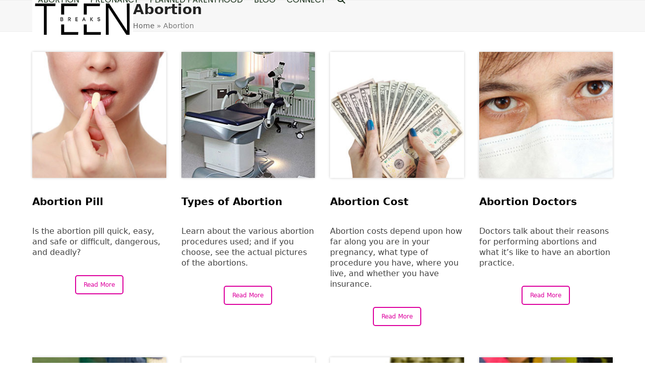

--- FILE ---
content_type: text/html; charset=UTF-8
request_url: https://teenbreaks.com/abortion/
body_size: 10591
content:
<!DOCTYPE html>
<html lang="en-US" class="wpex-classic-style">
<head>
<meta charset="UTF-8">
<link rel="profile" href="http://gmpg.org/xfn/11">
<meta name='robots' content='index, follow, max-image-preview:large, max-snippet:-1, max-video-preview:-1' />
	<style>img:is([sizes="auto" i], [sizes^="auto," i]) { contain-intrinsic-size: 3000px 1500px }</style>
	<meta name="viewport" content="width=device-width, initial-scale=1">

	<!-- This site is optimized with the Yoast SEO Premium plugin v26.2 (Yoast SEO v26.8) - https://yoast.com/product/yoast-seo-premium-wordpress/ -->
	<title>Abortion Costs, Abortion Pill, RU-486, risks &amp; dangers</title>
	<meta name="description" content="Learn about abortion costs, the dangers of the abortion pill, types of surgical abortions, and stories from girls who have had abortions." />
	<link rel="canonical" href="https://teenbreaks.com/abortion/" />
	<meta property="og:locale" content="en_US" />
	<meta property="og:type" content="article" />
	<meta property="og:title" content="Abortion" />
	<meta property="og:description" content="Learn about abortion costs, the dangers of the abortion pill, types of surgical abortions, and stories from girls who have had abortions." />
	<meta property="og:url" content="https://teenbreaks.com/abortion/" />
	<meta property="og:site_name" content="TeenBreaks" />
	<meta property="article:modified_time" content="2024-02-29T19:35:28+00:00" />
	<meta name="twitter:card" content="summary_large_image" />
	<meta name="twitter:label1" content="Est. reading time" />
	<meta name="twitter:data1" content="3 minutes" />
	<script type="application/ld+json" class="yoast-schema-graph">{"@context":"https://schema.org","@graph":[{"@type":"WebPage","@id":"https://teenbreaks.com/abortion/","url":"https://teenbreaks.com/abortion/","name":"Abortion Costs, Abortion Pill, RU-486, risks & dangers","isPartOf":{"@id":"https://teenbreaks.com/#website"},"datePublished":"2020-03-27T15:54:09+00:00","dateModified":"2024-02-29T19:35:28+00:00","description":"Learn about abortion costs, the dangers of the abortion pill, types of surgical abortions, and stories from girls who have had abortions.","breadcrumb":{"@id":"https://teenbreaks.com/abortion/#breadcrumb"},"inLanguage":"en-US","potentialAction":[{"@type":"ReadAction","target":["https://teenbreaks.com/abortion/"]}]},{"@type":"BreadcrumbList","@id":"https://teenbreaks.com/abortion/#breadcrumb","itemListElement":[{"@type":"ListItem","position":1,"name":"Home","item":"https://teenbreaks.com/"},{"@type":"ListItem","position":2,"name":"Abortion"}]},{"@type":"WebSite","@id":"https://teenbreaks.com/#website","url":"https://teenbreaks.com/","name":"TeenBreaks","description":"","publisher":{"@id":"https://teenbreaks.com/#organization"},"potentialAction":[{"@type":"SearchAction","target":{"@type":"EntryPoint","urlTemplate":"https://teenbreaks.com/?s={search_term_string}"},"query-input":{"@type":"PropertyValueSpecification","valueRequired":true,"valueName":"search_term_string"}}],"inLanguage":"en-US"},{"@type":"Organization","@id":"https://teenbreaks.com/#organization","name":"TeenBreaks","url":"https://teenbreaks.com/","logo":{"@type":"ImageObject","inLanguage":"en-US","@id":"https://teenbreaks.com/#/schema/logo/image/","url":"https://teenbreaks.com/wp-content/uploads/2024/01/Teen-Breaks-logo-2024-01.jpg","contentUrl":"https://teenbreaks.com/wp-content/uploads/2024/01/Teen-Breaks-logo-2024-01.jpg","width":330,"height":124,"caption":"TeenBreaks"},"image":{"@id":"https://teenbreaks.com/#/schema/logo/image/"}}]}</script>
	<!-- / Yoast SEO Premium plugin. -->


<link rel='dns-prefetch' href='//www.googletagmanager.com' />
<link rel='dns-prefetch' href='//fonts.googleapis.com' />
<link rel="alternate" type="application/rss+xml" title="TeenBreaks &raquo; Feed" href="https://teenbreaks.com/feed/" />
<link rel="alternate" type="application/rss+xml" title="TeenBreaks &raquo; Comments Feed" href="https://teenbreaks.com/comments/feed/" />
<link rel='stylesheet' id='js_composer_front-css' href='https://teenbreaks.com/wp-content/plugins/js_composer/assets/css/js_composer.min.css?ver=8.6.1' media='all' />
<link rel='stylesheet' id='wp-components-css' href='https://teenbreaks.com/wp-includes/css/dist/components/style.min.css?ver=6.8.3' media='all' />
<link rel='stylesheet' id='godaddy-styles-css' href='https://teenbreaks.com/wp-content/mu-plugins/vendor/wpex/godaddy-launch/includes/Dependencies/GoDaddy/Styles/build/latest.css?ver=2.0.2' media='all' />
<link rel='stylesheet' id='wpex-google-font-poppins-css' href='https://fonts.googleapis.com/css2?family=Poppins:ital,wght@0,100;0,200;0,300;0,400;0,500;0,600;0,700;0,800;0,900;1,100;1,200;1,300;1,400;1,500;1,600;1,700;1,800;1,900&#038;display=swap&#038;subset=latin' media='all' />
<link rel='stylesheet' id='wpex-google-font-roboto-css' href='https://fonts.googleapis.com/css2?family=Roboto:ital,wght@0,100;0,200;0,300;0,400;0,500;0,600;0,700;0,800;0,900;1,100;1,200;1,300;1,400;1,500;1,600;1,700;1,800;1,900&#038;display=swap&#038;subset=latin' media='all' />
<link rel='stylesheet' id='wpex-style-css' href='https://teenbreaks.com/wp-content/themes/Total/style.css?ver=6.4.2' media='all' />
<link rel='stylesheet' id='wpex-mobile-menu-breakpoint-max-css' href='https://teenbreaks.com/wp-content/themes/Total/assets/css/frontend/breakpoints/max.min.css?ver=6.4.2' media='only screen and (max-width:959px)' />
<link rel='stylesheet' id='wpex-mobile-menu-breakpoint-min-css' href='https://teenbreaks.com/wp-content/themes/Total/assets/css/frontend/breakpoints/min.min.css?ver=6.4.2' media='only screen and (min-width:960px)' />
<link rel='stylesheet' id='vcex-shortcodes-css' href='https://teenbreaks.com/wp-content/themes/Total/assets/css/frontend/vcex-shortcodes.min.css?ver=6.4.2' media='all' />
<link rel='stylesheet' id='wpex-wpbakery-css' href='https://teenbreaks.com/wp-content/themes/Total/assets/css/frontend/wpbakery.min.css?ver=6.4.2' media='all' />
<script src="https://teenbreaks.com/wp-includes/js/jquery/jquery.min.js?ver=3.7.1" id="jquery-core-js"></script>
<script src="https://teenbreaks.com/wp-includes/js/jquery/jquery-migrate.min.js?ver=3.4.1" id="jquery-migrate-js"></script>
<script id="wpex-core-js-extra">
var wpex_theme_params = {"selectArrowIcon":"<span class=\"wpex-select-arrow__icon wpex-icon--sm wpex-flex wpex-icon\" aria-hidden=\"true\"><svg viewBox=\"0 0 24 24\" xmlns=\"http:\/\/www.w3.org\/2000\/svg\"><rect fill=\"none\" height=\"24\" width=\"24\"\/><g transform=\"matrix(0, -1, 1, 0, -0.115, 23.885)\"><polygon points=\"17.77,3.77 16,2 6,12 16,22 17.77,20.23 9.54,12\"\/><\/g><\/svg><\/span>","customSelects":".widget_categories form,.widget_archive select,.vcex-form-shortcode select","scrollToHash":"1","localScrollFindLinks":"1","localScrollHighlight":"1","localScrollUpdateHash":"1","scrollToHashTimeout":"500","localScrollTargets":"li.local-scroll a, a.local-scroll, .local-scroll-link, .local-scroll-link > a,.sidr-class-local-scroll-link,li.sidr-class-local-scroll > span > a,li.sidr-class-local-scroll > a","scrollToBehavior":"smooth"};
</script>
<script src="https://teenbreaks.com/wp-content/themes/Total/assets/js/frontend/core.min.js?ver=6.4.2" id="wpex-core-js" defer data-wp-strategy="defer"></script>
<script id="wpex-inline-js-after">
!function(){const e=document.querySelector("html"),t=()=>{const t=window.innerWidth-document.documentElement.clientWidth;t&&e.style.setProperty("--wpex-scrollbar-width",`${t}px`)};t(),window.addEventListener("resize",(()=>{t()}))}();
</script>
<script src="https://teenbreaks.com/wp-content/themes/Total/assets/js/frontend/search/drop-down.min.js?ver=6.4.2" id="wpex-search-drop_down-js" defer data-wp-strategy="defer"></script>
<script id="wpex-sticky-header-js-extra">
var wpex_sticky_header_params = {"breakpoint":"960"};
</script>
<script src="https://teenbreaks.com/wp-content/themes/Total/assets/js/frontend/sticky/header.min.js?ver=6.4.2" id="wpex-sticky-header-js" defer data-wp-strategy="defer"></script>
<script id="wpex-mobile-menu-sidr-js-extra">
var wpex_mobile_menu_sidr_params = {"breakpoint":"959","i18n":{"openSubmenu":"Open submenu of %s","closeSubmenu":"Close submenu of %s"},"openSubmenuIcon":"<span class=\"wpex-open-submenu__icon wpex-transition-transform wpex-duration-300 wpex-icon\" aria-hidden=\"true\"><svg xmlns=\"http:\/\/www.w3.org\/2000\/svg\" viewBox=\"0 0 448 512\"><path d=\"M201.4 342.6c12.5 12.5 32.8 12.5 45.3 0l160-160c12.5-12.5 12.5-32.8 0-45.3s-32.8-12.5-45.3 0L224 274.7 86.6 137.4c-12.5-12.5-32.8-12.5-45.3 0s-12.5 32.8 0 45.3l160 160z\"\/><\/svg><\/span>","source":"#site-navigation, #mobile-menu-search","side":"right","dark_surface":"1","displace":"","aria_label":"Mobile menu","aria_label_close":"Close mobile menu","class":["wpex-mobile-menu"],"speed":"300"};
</script>
<script src="https://teenbreaks.com/wp-content/themes/Total/assets/js/frontend/mobile-menu/sidr.min.js?ver=6.4.2" id="wpex-mobile-menu-sidr-js" defer data-wp-strategy="defer"></script>

<!-- Google tag (gtag.js) snippet added by Site Kit -->
<!-- Google Analytics snippet added by Site Kit -->
<script src="https://www.googletagmanager.com/gtag/js?id=GT-K8D2ZD6" id="google_gtagjs-js" async></script>
<script id="google_gtagjs-js-after">
window.dataLayer = window.dataLayer || [];function gtag(){dataLayer.push(arguments);}
gtag("set","linker",{"domains":["teenbreaks.com"]});
gtag("js", new Date());
gtag("set", "developer_id.dZTNiMT", true);
gtag("config", "GT-K8D2ZD6");
</script>
<script></script><link rel="https://api.w.org/" href="https://teenbreaks.com/wp-json/" /><link rel="alternate" title="JSON" type="application/json" href="https://teenbreaks.com/wp-json/wp/v2/pages/1883" /><link rel="EditURI" type="application/rsd+xml" title="RSD" href="https://teenbreaks.com/xmlrpc.php?rsd" />
<meta name="generator" content="WordPress 6.8.3" />
<link rel='shortlink' href='https://teenbreaks.com/?p=1883' />
<link rel="alternate" title="oEmbed (JSON)" type="application/json+oembed" href="https://teenbreaks.com/wp-json/oembed/1.0/embed?url=https%3A%2F%2Fteenbreaks.com%2Fabortion%2F" />
<link rel="alternate" title="oEmbed (XML)" type="text/xml+oembed" href="https://teenbreaks.com/wp-json/oembed/1.0/embed?url=https%3A%2F%2Fteenbreaks.com%2Fabortion%2F&#038;format=xml" />
<meta name="generator" content="Site Kit by Google 1.170.0" /><noscript><style>body:not(.content-full-screen) .wpex-vc-row-stretched[data-vc-full-width-init="false"]{visibility:visible;}</style></noscript><link rel="icon" href="https://teenbreaks.com/wp-content/uploads/2024/02/TB-icon-150x150.jpg" sizes="32x32" />
<link rel="icon" href="https://teenbreaks.com/wp-content/uploads/2024/02/TB-icon.jpg" sizes="192x192" />
<link rel="apple-touch-icon" href="https://teenbreaks.com/wp-content/uploads/2024/02/TB-icon.jpg" />
<meta name="msapplication-TileImage" content="https://teenbreaks.com/wp-content/uploads/2024/02/TB-icon.jpg" />
<script>function setREVStartSize(e){
			//window.requestAnimationFrame(function() {
				window.RSIW = window.RSIW===undefined ? window.innerWidth : window.RSIW;
				window.RSIH = window.RSIH===undefined ? window.innerHeight : window.RSIH;
				try {
					var pw = document.getElementById(e.c).parentNode.offsetWidth,
						newh;
					pw = pw===0 || isNaN(pw) || (e.l=="fullwidth" || e.layout=="fullwidth") ? window.RSIW : pw;
					e.tabw = e.tabw===undefined ? 0 : parseInt(e.tabw);
					e.thumbw = e.thumbw===undefined ? 0 : parseInt(e.thumbw);
					e.tabh = e.tabh===undefined ? 0 : parseInt(e.tabh);
					e.thumbh = e.thumbh===undefined ? 0 : parseInt(e.thumbh);
					e.tabhide = e.tabhide===undefined ? 0 : parseInt(e.tabhide);
					e.thumbhide = e.thumbhide===undefined ? 0 : parseInt(e.thumbhide);
					e.mh = e.mh===undefined || e.mh=="" || e.mh==="auto" ? 0 : parseInt(e.mh,0);
					if(e.layout==="fullscreen" || e.l==="fullscreen")
						newh = Math.max(e.mh,window.RSIH);
					else{
						e.gw = Array.isArray(e.gw) ? e.gw : [e.gw];
						for (var i in e.rl) if (e.gw[i]===undefined || e.gw[i]===0) e.gw[i] = e.gw[i-1];
						e.gh = e.el===undefined || e.el==="" || (Array.isArray(e.el) && e.el.length==0)? e.gh : e.el;
						e.gh = Array.isArray(e.gh) ? e.gh : [e.gh];
						for (var i in e.rl) if (e.gh[i]===undefined || e.gh[i]===0) e.gh[i] = e.gh[i-1];
											
						var nl = new Array(e.rl.length),
							ix = 0,
							sl;
						e.tabw = e.tabhide>=pw ? 0 : e.tabw;
						e.thumbw = e.thumbhide>=pw ? 0 : e.thumbw;
						e.tabh = e.tabhide>=pw ? 0 : e.tabh;
						e.thumbh = e.thumbhide>=pw ? 0 : e.thumbh;
						for (var i in e.rl) nl[i] = e.rl[i]<window.RSIW ? 0 : e.rl[i];
						sl = nl[0];
						for (var i in nl) if (sl>nl[i] && nl[i]>0) { sl = nl[i]; ix=i;}
						var m = pw>(e.gw[ix]+e.tabw+e.thumbw) ? 1 : (pw-(e.tabw+e.thumbw)) / (e.gw[ix]);
						newh =  (e.gh[ix] * m) + (e.tabh + e.thumbh);
					}
					var el = document.getElementById(e.c);
					if (el!==null && el) el.style.height = newh+"px";
					el = document.getElementById(e.c+"_wrapper");
					if (el!==null && el) {
						el.style.height = newh+"px";
						el.style.display = "block";
					}
				} catch(e){
					console.log("Failure at Presize of Slider:" + e)
				}
			//});
		  };</script>
<style type="text/css" data-type="vc_shortcodes-default-css">.vc_do_btn{margin-bottom:22px;}</style><style type="text/css" data-type="vc_shortcodes-custom-css">.vc_custom_1662650305328{margin-top: 15px !important;}.vc_custom_1662650324370{margin-top: 10px !important;}.vc_custom_1662648298686{margin-top: 10px !important;}.vc_custom_1662650356300{margin-top: 15px !important;}.vc_custom_1662650368393{margin-top: 10px !important;}.vc_custom_1662648360898{margin-top: 10px !important;}.vc_custom_1662650377078{margin-top: 15px !important;}.vc_custom_1662650385328{margin-top: 10px !important;}.vc_custom_1662648563759{margin-top: 10px !important;}.vc_custom_1662650392868{margin-top: 15px !important;}.vc_custom_1662650404737{margin-top: 10px !important;}.vc_custom_1662648805662{margin-top: 10px !important;}.vc_custom_1662650412347{margin-top: 15px !important;}.vc_custom_1662650419699{margin-top: 10px !important;}.vc_custom_1662649072328{margin-top: 10px !important;}.vc_custom_1662650426847{margin-top: 15px !important;}.vc_custom_1662650499042{margin-top: 10px !important;}.vc_custom_1662649374742{margin-top: 10px !important;}.vc_custom_1662650439911{margin-top: 15px !important;}.vc_custom_1662650505951{margin-top: 10px !important;}.vc_custom_1662649537851{margin-top: 10px !important;}.vc_custom_1662650453586{margin-top: 15px !important;}.vc_custom_1662650513234{margin-top: 10px !important;}.vc_custom_1662649758185{margin-top: 10px !important;}</style><noscript><style> .wpb_animate_when_almost_visible { opacity: 1; }</style></noscript><style data-type="wpex-css" id="wpex-css">/*TYPOGRAPHY*/.main-navigation-ul .link-inner{font-family:Poppins,sans-serif;font-size:16px;text-transform:uppercase;}h2,.wpex-h2{font-family:Roboto,sans-serif;font-weight:700;font-size:24px;color:#000000;margin:0px;}/*CUSTOMIZER STYLING*/:root,.site-boxed.wpex-responsive #wrap{--wpex-container-width:1200px;}#site-navigation-wrap{--wpex-main-nav-link-color:#132a13;--wpex-hover-main-nav-link-color:#132a13;--wpex-active-main-nav-link-color:#132a13;--wpex-dropmenu-border-color:#132a13;--wpex-dropmenu-caret-border-color:#132a13;--wpex-megamenu-divider-color:#132a13;--wpex-dropmenu-link-color:#132a13;--wpex-hover-dropmenu-link-bg:#688776;--wpex-active-dropmenu-link-bg:#688776;--wpex-active-hover-dropmenu-link-bg:#688776;}#footer{--wpex-surface-1:#ffffff;background-color:#ffffff;color:#77867f;--wpex-heading-color:#77867f;--wpex-text-2:#77867f;--wpex-text-3:#77867f;--wpex-text-4:#77867f;}:root{--wpex-vc-column-inner-margin-bottom:40px;}</style><style id="wpforms-css-vars-root">
				:root {
					--wpforms-field-border-radius: 3px;
--wpforms-field-background-color: #ffffff;
--wpforms-field-border-color: rgba( 0, 0, 0, 0.25 );
--wpforms-field-text-color: rgba( 0, 0, 0, 0.7 );
--wpforms-label-color: rgba( 0, 0, 0, 0.85 );
--wpforms-label-sublabel-color: rgba( 0, 0, 0, 0.55 );
--wpforms-label-error-color: #d63637;
--wpforms-button-border-radius: 3px;
--wpforms-button-background-color: #066aab;
--wpforms-button-text-color: #ffffff;
--wpforms-field-size-input-height: 43px;
--wpforms-field-size-input-spacing: 15px;
--wpforms-field-size-font-size: 16px;
--wpforms-field-size-line-height: 19px;
--wpforms-field-size-padding-h: 14px;
--wpforms-field-size-checkbox-size: 16px;
--wpforms-field-size-sublabel-spacing: 5px;
--wpforms-field-size-icon-size: 1;
--wpforms-label-size-font-size: 16px;
--wpforms-label-size-line-height: 19px;
--wpforms-label-size-sublabel-font-size: 14px;
--wpforms-label-size-sublabel-line-height: 17px;
--wpforms-button-size-font-size: 17px;
--wpforms-button-size-height: 41px;
--wpforms-button-size-padding-h: 15px;
--wpforms-button-size-margin-top: 10px;

				}
			</style></head>

<body class="wp-singular page-template-default page page-id-1883 page-parent wp-custom-logo wp-embed-responsive wp-theme-Total wpex-theme wpex-responsive full-width-main-layout has-composer wpex-live-site site-full-width content-full-width sidebar-widget-icons hasnt-overlay-header has-mobile-menu wpex-mobile-toggle-menu-icon_buttons wpex-no-js wpb-js-composer js-comp-ver-8.6.1 vc_responsive">

	
<a href="#content" class="skip-to-content">Skip to content</a>

	
	<span data-ls_id="#site_top" tabindex="-1"></span>
	<div id="outer-wrap" class="wpex-overflow-clip">
		
		
		
		<div id="wrap" class="wpex-clr">

			<div id="site-header-sticky-wrapper" class="wpex-sticky-header-holder not-sticky wpex-print-hidden">	<header id="site-header" class="header-one wpex-z-sticky fixed-scroll has-sticky-dropshadow dyn-styles wpex-print-hidden wpex-relative wpex-clr">
				<div id="site-header-inner" class="header-one-inner header-padding container wpex-relative wpex-h-100 wpex-py-30 wpex-clr">
<div id="site-logo" class="site-branding header-one-logo logo-padding wpex-flex wpex-items-center wpex-float-left wpex-h-100">
	<div id="site-logo-inner" ><a id="site-logo-link" href="https://teenbreaks.com/" rel="home" class="main-logo"><img src="https://teenbreaks.com/wp-content/uploads/2024/01/Teen-Breaks-logo-2024-01.jpg" alt="TeenBreaks" class="logo-img wpex-h-auto wpex-max-w-100 wpex-align-middle" width="200" height="124" data-no-retina data-skip-lazy fetchpriority="high"></a></div>

</div>

<div id="site-navigation-wrap" class="navbar-style-one navbar-fixed-height navbar-allows-inner-bg navbar-fixed-line-height wpex-dropdowns-caret wpex-stretch-megamenus hide-at-mm-breakpoint wpex-clr wpex-print-hidden">
	<nav id="site-navigation" class="navigation main-navigation main-navigation-one wpex-clr" aria-label="Main menu"><ul id="menu-main-menu" class="main-navigation-ul dropdown-menu wpex-dropdown-menu wpex-dropdown-menu--onhover"><li id="menu-item-4799" class="menu-item menu-item-type-custom menu-item-object-custom menu-item-has-children menu-item-4799 dropdown"><a><span class="link-inner">Abortion</span></a>
<ul class="sub-menu">
	<li id="menu-item-4803" class="menu-item menu-item-type-post_type menu-item-object-page menu-item-4803"><a href="https://teenbreaks.com/abortion/abortion-pill/"><span class="link-inner">Abortion Pill</span></a></li>
	<li id="menu-item-4801" class="menu-item menu-item-type-post_type menu-item-object-page menu-item-4801"><a href="https://teenbreaks.com/abortion/abortion-costs/"><span class="link-inner">Abortion Costs</span></a></li>
	<li id="menu-item-4807" class="menu-item menu-item-type-post_type menu-item-object-page menu-item-4807"><a href="https://teenbreaks.com/abortion/types-of-abortions/"><span class="link-inner">Types Of Abortions</span></a></li>
	<li id="menu-item-4800" class="menu-item menu-item-type-post_type menu-item-object-page menu-item-4800"><a href="https://teenbreaks.com/abortion/abortion-complications/"><span class="link-inner">Abortion Complications</span></a></li>
	<li id="menu-item-4802" class="menu-item menu-item-type-post_type menu-item-object-page menu-item-4802"><a href="https://teenbreaks.com/abortion/abortion-doctors/"><span class="link-inner">Abortion Doctors</span></a></li>
	<li id="menu-item-4806" class="menu-item menu-item-type-post_type menu-item-object-page menu-item-4806"><a href="https://teenbreaks.com/abortion/pressure-to-abort/"><span class="link-inner">Pressure to Abort</span></a></li>
	<li id="menu-item-4804" class="menu-item menu-item-type-post_type menu-item-object-page menu-item-4804"><a href="https://teenbreaks.com/abortion/abortion-survivor/"><span class="link-inner">Born Alive in Abortion</span></a></li>
	<li id="menu-item-4805" class="menu-item menu-item-type-post_type menu-item-object-page menu-item-4805"><a href="https://teenbreaks.com/abortion/how-abortion-became-legal/"><span class="link-inner">How Abortion Became Legal</span></a></li>
</ul>
</li>
<li id="menu-item-4808" class="menu-item menu-item-type-custom menu-item-object-custom menu-item-has-children menu-item-4808 dropdown"><a><span class="link-inner">Pregnancy</span></a>
<ul class="sub-menu">
	<li id="menu-item-4810" class="menu-item menu-item-type-post_type menu-item-object-page menu-item-4810"><a href="https://teenbreaks.com/might-be-pregnant-2/"><span class="link-inner">Might Be Pregnant</span></a></li>
	<li id="menu-item-4813" class="menu-item menu-item-type-post_type menu-item-object-page menu-item-4813"><a href="https://teenbreaks.com/pregnancy-month-by-month/"><span class="link-inner">Pregnancy Month by Month</span></a></li>
	<li id="menu-item-4811" class="menu-item menu-item-type-post_type menu-item-object-page menu-item-4811"><a href="https://teenbreaks.com/my-girlfriend-is-pregnant/"><span class="link-inner">My Girlfriend Is Pregnant</span></a></li>
	<li id="menu-item-4812" class="menu-item menu-item-type-post_type menu-item-object-page menu-item-4812"><a href="https://teenbreaks.com/pregnancy-choices/"><span class="link-inner">Pregnancy Choices</span></a></li>
	<li id="menu-item-4809" class="menu-item menu-item-type-post_type menu-item-object-page menu-item-4809"><a href="https://teenbreaks.com/adoption-option/"><span class="link-inner">Adoption Option</span></a></li>
	<li id="menu-item-4814" class="menu-item menu-item-type-post_type menu-item-object-page menu-item-4814"><a href="https://teenbreaks.com/sexual-activity-choices/"><span class="link-inner">Sexual Activity Choices</span></a></li>
</ul>
</li>
<li id="menu-item-4815" class="menu-item menu-item-type-custom menu-item-object-custom menu-item-has-children menu-item-4815 dropdown"><a><span class="link-inner">Planned Parenthood</span></a>
<ul class="sub-menu">
	<li id="menu-item-4818" class="menu-item menu-item-type-post_type menu-item-object-page menu-item-4818"><a href="https://teenbreaks.com/planned-parenthood/what-does-planned-parenthood-do/"><span class="link-inner">What Does Planned Parenthood Do?</span></a></li>
	<li id="menu-item-4816" class="menu-item menu-item-type-post_type menu-item-object-page menu-item-4816"><a href="https://teenbreaks.com/planned-parenthood/leaving-planned-parenthood/"><span class="link-inner">Leaving Planned Parenthood</span></a></li>
	<li id="menu-item-4817" class="menu-item menu-item-type-post_type menu-item-object-page menu-item-4817"><a href="https://teenbreaks.com/planned-parenthood/selling-aborted-baby-parts/"><span class="link-inner">Selling Aborted Baby Parts</span></a></li>
</ul>
</li>
<li id="menu-item-4819" class="menu-item menu-item-type-post_type menu-item-object-page menu-item-4819"><a href="https://teenbreaks.com/blog-2/"><span class="link-inner">Blog</span></a></li>
<li id="menu-item-4820" class="menu-item menu-item-type-post_type menu-item-object-page menu-item-4820"><a href="https://teenbreaks.com/connect/"><span class="link-inner">Connect</span></a></li>
<li class="search-toggle-li menu-item wpex-menu-extra no-icon-margin"><a href="#" class="site-search-toggle search-dropdown-toggle" role="button" aria-expanded="false" aria-controls="searchform-dropdown" aria-label="Search"><span class="link-inner"><span class="wpex-menu-search-text wpex-hidden">Search</span><span class="wpex-menu-search-icon wpex-icon" aria-hidden="true"><svg xmlns="http://www.w3.org/2000/svg" viewBox="0 0 512 512"><path d="M416 208c0 45.9-14.9 88.3-40 122.7L502.6 457.4c12.5 12.5 12.5 32.8 0 45.3s-32.8 12.5-45.3 0L330.7 376c-34.4 25.2-76.8 40-122.7 40C93.1 416 0 322.9 0 208S93.1 0 208 0S416 93.1 416 208zM208 352a144 144 0 1 0 0-288 144 144 0 1 0 0 288z"/></svg></span></span></a></li></ul></nav>
</div>


<div id="mobile-menu" class="wpex-mobile-menu-toggle show-at-mm-breakpoint wpex-flex wpex-items-center wpex-absolute wpex-top-50 -wpex-translate-y-50 wpex-right-0">
	<div class="wpex-inline-flex wpex-items-center"><a href="#" class="mobile-menu-toggle" role="button" aria-expanded="false"><span class="mobile-menu-toggle__icon wpex-flex"><span class="wpex-hamburger-icon wpex-hamburger-icon--inactive wpex-hamburger-icon--animate" aria-hidden="true"><span></span></span></span><span class="screen-reader-text" data-open-text>Open mobile menu</span><span class="screen-reader-text" data-open-text>Close mobile menu</span></a></div>
</div>


<div id="searchform-dropdown" class="header-searchform-wrap header-drop-widget header-drop-widget--colored-top-border wpex-invisible wpex-opacity-0 wpex-absolute wpex-transition-all wpex-duration-200 wpex-translate-Z-0 wpex-text-initial wpex-z-dropdown wpex-top-100 wpex-right-0 wpex-surface-1 wpex-text-2 wpex-p-15">
<form role="search" method="get" class="searchform searchform--header-dropdown wpex-flex" action="https://teenbreaks.com/" autocomplete="off">
	<label for="searchform-input-6973e089f1936" class="searchform-label screen-reader-text">Search</label>
	<input id="searchform-input-6973e089f1936" type="search" class="searchform-input wpex-block wpex-border-0 wpex-outline-0 wpex-w-100 wpex-h-auto wpex-leading-relaxed wpex-rounded-0 wpex-text-2 wpex-surface-2 wpex-p-10 wpex-text-1em wpex-unstyled-input" name="s" placeholder="Search" required>
			<button type="submit" class="searchform-submit wpex-hidden wpex-rounded-0 wpex-py-10 wpex-px-15" aria-label="Submit search"><span class="wpex-icon" aria-hidden="true"><svg xmlns="http://www.w3.org/2000/svg" viewBox="0 0 512 512"><path d="M416 208c0 45.9-14.9 88.3-40 122.7L502.6 457.4c12.5 12.5 12.5 32.8 0 45.3s-32.8 12.5-45.3 0L330.7 376c-34.4 25.2-76.8 40-122.7 40C93.1 416 0 322.9 0 208S93.1 0 208 0S416 93.1 416 208zM208 352a144 144 0 1 0 0-288 144 144 0 1 0 0 288z"/></svg></span></button>
</form>
</div>
</div>
			</header>
</div>
			
			<main id="main" class="site-main wpex-clr">

				
<header class="page-header has-aside hidden-page-header wpex-relative wpex-mb-40 wpex-surface-2 wpex-py-20 wpex-border-t wpex-border-b wpex-border-solid wpex-border-surface-3 wpex-text-2 wpex-supports-mods">

	
	<div class="page-header-inner container">
<div class="page-header-content">

<h1 class="page-header-title wpex-block wpex-m-0 wpex-text-2xl">

	<span>Abortion</span>

</h1>

</div>
<div class="page-header-aside wpex-mt-5"><nav class="site-breadcrumbs position-page_header_aside wpex-text-4 wpex-text-sm" aria-label="You are here:"><span class="breadcrumb-trail"><span><span><a href="https://teenbreaks.com/">Home</a></span> » <span class="breadcrumb_last" aria-current="page">Abortion</span></span></span></nav></div></div>

	
</header>


<div id="content-wrap"  class="container wpex-clr">

	
	<div id="primary" class="content-area wpex-clr">

		
		<div id="content" class="site-content wpex-clr">

			
			
<article id="single-blocks" class="single-page-article wpex-clr">
<div class="single-page-content single-content entry wpex-clr"><div class="wpb-content-wrapper"><div class="vc_row wpb_row vc_row-fluid wpex-relative"><div class="wpb_column vc_column_container vc_col-sm-3"><div class="vc_column-inner"><div class="wpb_wrapper">
	<div  class="wpb_single_image wpb_content_element vc_align_ wpb_content_element">
		
		<figure class="wpb_wrapper vc_figure">
			<div class="vc_single_image-wrapper vc_box_shadow  vc_box_border_grey"><img width="273" height="257" src="https://teenbreaks.com/wp-content/uploads/2022/09/abortion-taking-pill-teen-breaks.jpg" class="vc_single_image-img attachment-full" alt="" title="abortion-taking-pill-teen-breaks" /></div>
		</figure>
	</div>

	<div style="color:#000000;font-size:20px;font-weight:700;text-align:start;line-height:25px;" class="wpb_text_column has-custom-color wpex-child-inherit-color wpb_content_element vc_custom_1662650305328" >
		<div class="wpb_wrapper">
			<p>Abortion Pill</p>

		</div>
	</div>

	<div style="text-align:start;line-height:21px;" class="wpb_text_column wpb_content_element vc_custom_1662650324370" >
		<div class="wpb_wrapper">
			<p>Is the abortion pill quick, easy, and safe or difficult, dangerous, and deadly?</p>

		</div>
	</div>
<div class="vc_btn3-container vc_btn3-center vc_custom_1662648298686 vc_do_btn" ><a onmouseleave="this.style.borderColor='#dd009e'; this.style.backgroundColor='transparent'; this.style.color='#dd009e'" onmouseenter="this.style.borderColor='#dd009e'; this.style.backgroundColor='#dd009e'; this.style.color='#ffffff';" style="border-color:#dd009e; color:#dd009e;" class="vc_general vc_btn3 vc_btn3-size-sm vc_btn3-shape-rounded vc_btn3-style-outline-custom" href="https://www.teenbreaks.com/abortion/abortion-pill/" title="">Read More</a></div></div></div></div><div class="wpb_column vc_column_container vc_col-sm-3"><div class="vc_column-inner"><div class="wpb_wrapper">
	<div  class="wpb_single_image wpb_content_element vc_align_ wpb_content_element">
		
		<figure class="wpb_wrapper vc_figure">
			<div class="vc_single_image-wrapper vc_box_shadow  vc_box_border_grey"><img width="273" height="257" src="https://teenbreaks.com/wp-content/uploads/2022/09/abortion-dr-office-teen-breaks.jpg" class="vc_single_image-img attachment-full" alt="" title="abortion-dr-office-teen-breaks" /></div>
		</figure>
	</div>

	<div style="color:#000000;font-size:20px;font-weight:700;text-align:start;line-height:25px;" class="wpb_text_column has-custom-color wpex-child-inherit-color wpb_content_element vc_custom_1662650356300" >
		<div class="wpb_wrapper">
			<p>Types of Abortion</p>

		</div>
	</div>

	<div style="text-align:start;line-height:21px;" class="wpb_text_column wpb_content_element vc_custom_1662650368393" >
		<div class="wpb_wrapper">
			<p>Learn about the various abortion procedures used; and if you choose, see the actual pictures of the abortions.</p>

		</div>
	</div>
<div class="vc_btn3-container vc_btn3-center vc_custom_1662648360898 vc_do_btn" ><a onmouseleave="this.style.borderColor='#dd009e'; this.style.backgroundColor='transparent'; this.style.color='#dd009e'" onmouseenter="this.style.borderColor='#dd009e'; this.style.backgroundColor='#dd009e'; this.style.color='#ffffff';" style="border-color:#dd009e; color:#dd009e;" class="vc_general vc_btn3 vc_btn3-size-sm vc_btn3-shape-rounded vc_btn3-style-outline-custom" href="https://www.teenbreaks.com/abortion/types-of-abortions/" title="">Read More</a></div></div></div></div><div class="wpb_column vc_column_container vc_col-sm-3"><div class="vc_column-inner"><div class="wpb_wrapper">
	<div  class="wpb_single_image wpb_content_element vc_align_ wpb_content_element">
		
		<figure class="wpb_wrapper vc_figure">
			<div class="vc_single_image-wrapper vc_box_shadow  vc_box_border_grey"><img width="273" height="257" src="https://teenbreaks.com/wp-content/uploads/2022/09/abortion-money-teen-breaks.jpg" class="vc_single_image-img attachment-full" alt="" title="abortion-money-teen-breaks" /></div>
		</figure>
	</div>

	<div style="color:#000000;font-size:20px;font-weight:700;text-align:start;line-height:25px;" class="wpb_text_column has-custom-color wpex-child-inherit-color wpb_content_element vc_custom_1662650377078" >
		<div class="wpb_wrapper">
			<p>Abortion Cost</p>

		</div>
	</div>

	<div style="text-align:start;line-height:21px;" class="wpb_text_column wpb_content_element vc_custom_1662650385328" >
		<div class="wpb_wrapper">
			<p>Abortion costs depend upon how far along you are in your pregnancy, what type of procedure you have, where you live, and whether you have insurance.</p>

		</div>
	</div>
<div class="vc_btn3-container vc_btn3-center vc_custom_1662648563759 vc_do_btn" ><a onmouseleave="this.style.borderColor='#dd009e'; this.style.backgroundColor='transparent'; this.style.color='#dd009e'" onmouseenter="this.style.borderColor='#dd009e'; this.style.backgroundColor='#dd009e'; this.style.color='#ffffff';" style="border-color:#dd009e; color:#dd009e;" class="vc_general vc_btn3 vc_btn3-size-sm vc_btn3-shape-rounded vc_btn3-style-outline-custom" href="https://www.teenbreaks.com/abortion/abortion-costs/" title="">Read More</a></div></div></div></div><div class="wpb_column vc_column_container vc_col-sm-3"><div class="vc_column-inner"><div class="wpb_wrapper">
	<div  class="wpb_single_image wpb_content_element vc_align_ wpb_content_element">
		
		<figure class="wpb_wrapper vc_figure">
			<div class="vc_single_image-wrapper vc_box_shadow  vc_box_border_grey"><img width="273" height="257" src="https://teenbreaks.com/wp-content/uploads/2022/09/abortion-doctor-teen-breaks.jpg" class="vc_single_image-img attachment-full" alt="" title="abortion-doctor-teen-breaks" /></div>
		</figure>
	</div>

	<div style="color:#000000;font-size:20px;font-weight:700;text-align:start;line-height:25px;" class="wpb_text_column has-custom-color wpex-child-inherit-color wpb_content_element vc_custom_1662650392868" >
		<div class="wpb_wrapper">
			<p>Abortion Doctors</p>

		</div>
	</div>

	<div style="text-align:start;line-height:21px;" class="wpb_text_column wpb_content_element vc_custom_1662650404737" >
		<div class="wpb_wrapper">
			<p>Doctors talk about their reasons for performing abortions and what it’s like to have an abortion practice.</p>

		</div>
	</div>
<div class="vc_btn3-container vc_btn3-center vc_custom_1662648805662 vc_do_btn" ><a onmouseleave="this.style.borderColor='#dd009e'; this.style.backgroundColor='transparent'; this.style.color='#dd009e'" onmouseenter="this.style.borderColor='#dd009e'; this.style.backgroundColor='#dd009e'; this.style.color='#ffffff';" style="border-color:#dd009e; color:#dd009e;" class="vc_general vc_btn3 vc_btn3-size-sm vc_btn3-shape-rounded vc_btn3-style-outline-custom" href="https://www.teenbreaks.com/abortion/abortion-doctors/" title="">Read More</a></div></div></div></div></div><div class="vc_row wpb_row vc_row-fluid wpex-relative"><div class="wpb_column vc_column_container vc_col-sm-3"><div class="vc_column-inner"><div class="wpb_wrapper">
	<div  class="wpb_single_image wpb_content_element vc_align_ wpb_content_element">
		
		<figure class="wpb_wrapper vc_figure">
			<div class="vc_single_image-wrapper vc_box_shadow  vc_box_border_grey"><img width="273" height="257" src="https://teenbreaks.com/wp-content/uploads/2022/09/abortion-born-baby-teen-breaks.jpg" class="vc_single_image-img attachment-full" alt="" title="abortion-born-baby-teen-breaks" /></div>
		</figure>
	</div>

	<div style="color:#000000;font-size:20px;font-weight:700;text-align:start;line-height:25px;" class="wpb_text_column has-custom-color wpex-child-inherit-color wpb_content_element vc_custom_1662650412347" >
		<div class="wpb_wrapper">
			<p>Born Alive in Abortion</p>

		</div>
	</div>

	<div style="font-size:16px;text-align:start;line-height:21px;" class="wpb_text_column wpb_content_element vc_custom_1662650419699" >
		<div class="wpb_wrapper">
			<p>True personal stories about how their mothers aborted them and how they lived to tell about it.</p>

		</div>
	</div>
<div class="vc_btn3-container vc_btn3-center vc_custom_1662649072328 vc_do_btn" ><a onmouseleave="this.style.borderColor='#dd009e'; this.style.backgroundColor='transparent'; this.style.color='#dd009e'" onmouseenter="this.style.borderColor='#dd009e'; this.style.backgroundColor='#dd009e'; this.style.color='#ffffff';" style="border-color:#dd009e; color:#dd009e;" class="vc_general vc_btn3 vc_btn3-size-sm vc_btn3-shape-rounded vc_btn3-style-outline-custom" href="https://www.teenbreaks.com/abortion/born-alive-in-abortion/" title="">Read More</a></div></div></div></div><div class="wpb_column vc_column_container vc_col-sm-3"><div class="vc_column-inner"><div class="wpb_wrapper">
	<div  class="wpb_single_image wpb_content_element vc_align_ wpb_content_element">
		
		<figure class="wpb_wrapper vc_figure">
			<div class="vc_single_image-wrapper vc_box_shadow  vc_box_border_grey"><img width="273" height="257" src="https://teenbreaks.com/wp-content/uploads/2022/09/abortion-pressure-teen-breaks.jpg" class="vc_single_image-img attachment-full" alt="" title="abortion-pressure-teen-breaks" /></div>
		</figure>
	</div>

	<div style="color:#000000;font-size:20px;font-weight:700;text-align:start;line-height:25px;" class="wpb_text_column has-custom-color wpex-child-inherit-color wpb_content_element vc_custom_1662650426847" >
		<div class="wpb_wrapper">
			<p>Pressure to Abort</p>

		</div>
	</div>

	<div style="text-align:start;" class="wpb_text_column wpb_content_element vc_custom_1662650499042" >
		<div class="wpb_wrapper">
			<p>If your boyfriend, parents, or others are pressuring you to abort, find out how to stand up and make your own decision.</p>

		</div>
	</div>
<div class="vc_btn3-container vc_btn3-center vc_custom_1662649374742 vc_do_btn" ><a onmouseleave="this.style.borderColor='#dd009e'; this.style.backgroundColor='transparent'; this.style.color='#dd009e'" onmouseenter="this.style.borderColor='#dd009e'; this.style.backgroundColor='#dd009e'; this.style.color='#ffffff';" style="border-color:#dd009e; color:#dd009e;" class="vc_general vc_btn3 vc_btn3-size-sm vc_btn3-shape-rounded vc_btn3-style-outline-custom" href="https://www.teenbreaks.com/abortion/pressure-to-abort/" title="">Read More</a></div></div></div></div><div class="wpb_column vc_column_container vc_col-sm-3"><div class="vc_column-inner"><div class="wpb_wrapper">
	<div  class="wpb_single_image wpb_content_element vc_align_ wpb_content_element">
		
		<figure class="wpb_wrapper vc_figure">
			<div class="vc_single_image-wrapper vc_box_shadow  vc_box_border_grey"><img width="273" height="257" src="https://teenbreaks.com/wp-content/uploads/2022/09/abortion-court-teen-breaks.jpg" class="vc_single_image-img attachment-full" alt="" title="abortion-court-teen-breaks" /></div>
		</figure>
	</div>

	<div style="color:#000000;font-size:20px;font-weight:700;text-align:start;line-height:25px;" class="wpb_text_column has-custom-color wpex-child-inherit-color wpb_content_element vc_custom_1662650439911" >
		<div class="wpb_wrapper">
			<p>How Abortion Became Legal</p>

		</div>
	</div>

	<div style="text-align:start;" class="wpb_text_column wpb_content_element vc_custom_1662650505951" >
		<div class="wpb_wrapper">
			<p>Abortion wasn’t always legal. Previously there were laws to protect unborn babies. See how that all changed in one day.</p>

		</div>
	</div>
<div class="vc_btn3-container vc_btn3-center vc_custom_1662649537851 vc_do_btn" ><a onmouseleave="this.style.borderColor='#dd009e'; this.style.backgroundColor='transparent'; this.style.color='#dd009e'" onmouseenter="this.style.borderColor='#dd009e'; this.style.backgroundColor='#dd009e'; this.style.color='#ffffff';" style="border-color:#dd009e; color:#dd009e;" class="vc_general vc_btn3 vc_btn3-size-sm vc_btn3-shape-rounded vc_btn3-style-outline-custom" href="https://www.teenbreaks.com/abortion/how-abortion-became-legal/" title="">Read More</a></div></div></div></div><div class="wpb_column vc_column_container vc_col-sm-3"><div class="vc_column-inner"><div class="wpb_wrapper">
	<div  class="wpb_single_image wpb_content_element vc_align_ wpb_content_element">
		
		<figure class="wpb_wrapper vc_figure">
			<div class="vc_single_image-wrapper vc_box_shadow  vc_box_border_grey"><img width="273" height="257" src="https://teenbreaks.com/wp-content/uploads/2022/09/abortion-complications-teen-breaks.jpg" class="vc_single_image-img attachment-full" alt="" title="abortion-complications-teen-breaks" /></div>
		</figure>
	</div>

	<div style="color:#000000;font-size:20px;font-weight:700;text-align:start;line-height:25px;" class="wpb_text_column has-custom-color wpex-child-inherit-color wpb_content_element vc_custom_1662650453586" >
		<div class="wpb_wrapper">
			<p>Abortion Complications</p>

		</div>
	</div>

	<div style="text-align:start;" class="wpb_text_column wpb_content_element vc_custom_1662650513234" >
		<div class="wpb_wrapper">
			<p>Teenage abortion has been linked to a number of physical and psychological problems</p>

		</div>
	</div>
<div class="vc_btn3-container vc_btn3-center vc_custom_1662649758185 vc_do_btn" ><a onmouseleave="this.style.borderColor='#dd009e'; this.style.backgroundColor='transparent'; this.style.color='#dd009e'" onmouseenter="this.style.borderColor='#dd009e'; this.style.backgroundColor='#dd009e'; this.style.color='#ffffff';" style="border-color:#dd009e; color:#dd009e;" class="vc_general vc_btn3 vc_btn3-size-sm vc_btn3-shape-rounded vc_btn3-style-outline-custom" href="https://www.teenbreaks.com/abortion/how-abortion-became-legal/" title="">Read More</a></div></div></div></div></div>
</div></div>

</article>

			
		</div>

		
	</div>

	
</div>


			
		</main>

		
		


	
		<footer id="footer" class="site-footer wpex-surface-dark wpex-link-decoration-vars-none wpex-print-hidden">

			
			<div id="footer-inner" class="site-footer-inner container wpex-pt-40 wpex-clr">
<div id="footer-widgets" class="wpex-row wpex-clr gap-30">
		<div class="footer-box span_1_of_3 col col-1"><div id="custom_html-2" class="widget_text footer-widget widget wpex-pb-40 wpex-clr widget_custom_html"><div class="textwidget custom-html-widget"><center><img src="https://teenbreaks.com/wp-content/uploads/2024/02/Teen-Breaks-logo-footer.jpg"></center></div></div></div>

	
		<div class="footer-box span_1_of_3 col col-2"><div id="custom_html-3" class="widget_text footer-widget widget wpex-pb-40 wpex-clr widget_custom_html"><div class='widget-title wpex-heading wpex-text-md wpex-mb-20 wpex-text-center'>Connect With Us</div><div class="textwidget custom-html-widget"><center><a href="https://www.facebook.com/Teenbreaks" target="new"><img src="https://teenbreaks.com/wp-content/uploads/2024/02/facebook-icon-teen-breaks-01.png"></a></center></div></div></div>

	
		<div class="footer-box span_1_of_3 col col-3"><div id="custom_html-4" class="widget_text footer-widget widget wpex-pb-40 wpex-clr widget_custom_html"><div class='widget-title wpex-heading wpex-text-md wpex-mb-20 wpex-text-center'>Get Help Now: 800-712-4357</div><div class="textwidget custom-html-widget"><center><a href="https://optionline.org/" target="new"><img src="https://teenbreaks.com/wp-content/uploads/2024/02/option-line-logo.jpg"></a></center></div></div></div>

	</div>
</div>

			
		</footer>

	




	<div id="footer-bottom" class="wpex-py-20 wpex-text-sm wpex-surface-dark wpex-bg-gray-900 wpex-text-center wpex-md-text-left wpex-print-hidden">

		
		<div id="footer-bottom-inner" class="container"><div class="footer-bottom-flex wpex-flex wpex-flex-col wpex-gap-10 wpex-md-flex-row wpex-md-justify-between wpex-md-items-center">

<div id="copyright" class="wpex-last-mb-0">Copyright <a href="https://teenbreaks.com">TeenBreaks</a> 2026 - All Rights Reserved</div>
</div></div>

		
	</div>



	</div>

	
	
</div>


<a href="#top" id="site-scroll-top" class="wpex-z-popover wpex-flex wpex-items-center wpex-justify-center wpex-fixed wpex-rounded-full wpex-text-center wpex-box-content wpex-transition-all wpex-duration-200 wpex-bottom-0 wpex-right-0 wpex-mr-25 wpex-mb-25 wpex-no-underline wpex-print-hidden wpex-surface-2 wpex-text-4 wpex-hover-bg-accent wpex-invisible wpex-opacity-0"><span class="wpex-flex wpex-icon" aria-hidden="true"><svg xmlns="http://www.w3.org/2000/svg" viewBox="0 0 512 512"><path d="M233.4 105.4c12.5-12.5 32.8-12.5 45.3 0l192 192c12.5 12.5 12.5 32.8 0 45.3s-32.8 12.5-45.3 0L256 173.3 86.6 342.6c-12.5 12.5-32.8 12.5-45.3 0s-12.5-32.8 0-45.3l192-192z"/></svg></span><span class="screen-reader-text">Back To Top</span></a>


<div id="mobile-menu-search" class="wpex-hidden">
	<form method="get" action="https://teenbreaks.com/" class="mobile-menu-searchform wpex-relative">
		<label for="mobile-menu-search-input" class="screen-reader-text">Search</label>
		<input id="mobile-menu-search-input" class="mobile-menu-searchform__input wpex-unstyled-input wpex-outline-0 wpex-w-100" type="search" name="s" autocomplete="off" placeholder="Search" required>
						<button type="submit" class="mobile-menu-searchform__submit searchform-submit wpex-unstyled-button wpex-block wpex-absolute wpex-top-50 wpex-text-right" aria-label="Submit search"><span class="wpex-icon" aria-hidden="true"><svg xmlns="http://www.w3.org/2000/svg" viewBox="0 0 512 512"><path d="M416 208c0 45.9-14.9 88.3-40 122.7L502.6 457.4c12.5 12.5 12.5 32.8 0 45.3s-32.8 12.5-45.3 0L330.7 376c-34.4 25.2-76.8 40-122.7 40C93.1 416 0 322.9 0 208S93.1 0 208 0S416 93.1 416 208zM208 352a144 144 0 1 0 0-288 144 144 0 1 0 0 288z"/></svg></span></button>
	</form>
</div>

<template id="wpex-template-sidr-mobile-menu-top">		<div class="wpex-mobile-menu__top wpex-p-20 wpex-gap-15 wpex-flex wpex-justify-between">
						<a href="#" role="button" class="wpex-mobile-menu__close wpex-inline-flex wpex-no-underline" aria-label="Close mobile menu"><span class="wpex-mobile-menu__close-icon wpex-flex wpex-icon wpex-icon--xl" aria-hidden="true"><svg xmlns="http://www.w3.org/2000/svg" viewBox="0 0 24 24"><path d="M0 0h24v24H0V0z" fill="none"/><path d="M19 6.41L17.59 5 12 10.59 6.41 5 5 6.41 10.59 12 5 17.59 6.41 19 12 13.41 17.59 19 19 17.59 13.41 12 19 6.41z"/></svg></span></a>
		</div>
		</template>

<div class="wpex-sidr-overlay wpex-fixed wpex-inset-0 wpex-hidden wpex-z-backdrop wpex-bg-backdrop"></div>


		<script>
			window.RS_MODULES = window.RS_MODULES || {};
			window.RS_MODULES.modules = window.RS_MODULES.modules || {};
			window.RS_MODULES.waiting = window.RS_MODULES.waiting || [];
			window.RS_MODULES.defered = true;
			window.RS_MODULES.moduleWaiting = window.RS_MODULES.moduleWaiting || {};
			window.RS_MODULES.type = 'compiled';
		</script>
		<script type="speculationrules">
{"prefetch":[{"source":"document","where":{"and":[{"href_matches":"\/*"},{"not":{"href_matches":["\/wp-*.php","\/wp-admin\/*","\/wp-content\/uploads\/*","\/wp-content\/*","\/wp-content\/plugins\/*","\/wp-content\/themes\/Total\/*","\/*\\?(.+)"]}},{"not":{"selector_matches":"a[rel~=\"nofollow\"]"}},{"not":{"selector_matches":".no-prefetch, .no-prefetch a"}}]},"eagerness":"conservative"}]}
</script>
<script type="text/html" id="wpb-modifications"> window.wpbCustomElement = 1; </script><link rel='stylesheet' id='rs-plugin-settings-css' href='//teenbreaks.com/wp-content/plugins/revslider/sr6/assets/css/rs6.css?ver=6.7.37' media='all' />
<style id='rs-plugin-settings-inline-css'>
#rs-demo-id {}
</style>
<script src="//teenbreaks.com/wp-content/plugins/revslider/sr6/assets/js/rbtools.min.js?ver=6.7.37" defer async id="tp-tools-js"></script>
<script src="//teenbreaks.com/wp-content/plugins/revslider/sr6/assets/js/rs6.min.js?ver=6.7.37" defer async id="revmin-js"></script>
<script></script>		<script>'undefined'=== typeof _trfq || (window._trfq = []);'undefined'=== typeof _trfd && (window._trfd=[]),
                _trfd.push({'tccl.baseHost':'secureserver.net'}),
                _trfd.push({'ap':'wpaas_v2'},
                    {'server':'522956dccac1'},
                    {'pod':'c23-prod-p3-us-west-2'},
                                        {'xid':'45341566'},
                    {'wp':'6.8.3'},
                    {'php':'8.2.30'},
                    {'loggedin':'0'},
                    {'cdn':'1'},
                    {'builder':'wp-classic-editor'},
                    {'theme':'total'},
                    {'wds':'0'},
                    {'wp_alloptions_count':'291'},
                    {'wp_alloptions_bytes':'127524'},
                    {'gdl_coming_soon_page':'0'}
                    , {'appid':'541995'}                 );
            var trafficScript = document.createElement('script'); trafficScript.src = 'https://img1.wsimg.com/signals/js/clients/scc-c2/scc-c2.min.js'; window.document.head.appendChild(trafficScript);</script>
		<script>window.addEventListener('click', function (elem) { var _elem$target, _elem$target$dataset, _window, _window$_trfq; return (elem === null || elem === void 0 ? void 0 : (_elem$target = elem.target) === null || _elem$target === void 0 ? void 0 : (_elem$target$dataset = _elem$target.dataset) === null || _elem$target$dataset === void 0 ? void 0 : _elem$target$dataset.eid) && ((_window = window) === null || _window === void 0 ? void 0 : (_window$_trfq = _window._trfq) === null || _window$_trfq === void 0 ? void 0 : _window$_trfq.push(["cmdLogEvent", "click", elem.target.dataset.eid]));});</script>
		<script src='https://img1.wsimg.com/traffic-assets/js/tccl-tti.min.js' onload="window.tti.calculateTTI()"></script>
		
</body>
</html>
